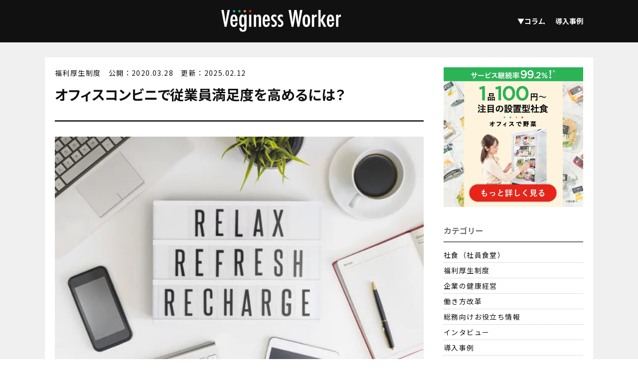

--- FILE ---
content_type: text/html; charset=UTF-8
request_url: https://vw.officedeyasai.jp/column/employee-benefits/increase-es-at-office-conveni
body_size: 90349
content:
<!doctype html>
<html dir="ltr" class="no-js" lang="ja">


<head prefix="og: http://ogp.me/ns# fb: http://ogp.me/ns/fb# website: http://ogp.me/ns/website#">
<meta http-equiv="Content-Type" content="text/html; charset=UTF-8"/>

<meta name="viewport" content="width=device-width, initial-scale=1, maximum-scale=1, user-scalable=0"/>

<!-- <title>veginessworker</title> -->
	
<!-- Schema.org markup for Google+ -->
<meta itemprop="name" content="veginessworker">
<meta itemprop="description" content="「Veginess Worker(ベジネスワーカー)」は、オフィスワーカーの健康を考える人のためのメディアです。 「健康経営」「働き方改革」何から始めればいいんだろう？そんな課題に役立つ情報をお届けします。">
<meta itemprop="image" content="">



<!-- Open Graph Protocol meta tags.
Used mostly for Facebook, more here http://ogp.me/ -->
<meta property="og:locale" content="jp"/>
<meta property="og:type" content="website"/>
<meta property="og:title" content="veginessworker"/>
<meta property="og:description" content="日本企業の労働環境が大きく変わってきていることは、みなさんもよくご存知でしょう。大手企業に入社して定年まで勤め上げる、という時代は終わり、転職をあたり前に考えるようになってきました。また、日本では働き">
<meta property="og:site_name" content="veginessworker"/>
<!-- Url of your website -->
<meta property="og:url" content="veginessworker"/>
<!-- Representative image -->


<meta http-equiv="X-UA-Compatible" content="IE=11">
	
<!-- Google Tag Manager -->
<script>(function(w,d,s,l,i){w[l]=w[l]||[];w[l].push({'gtm.start':
new Date().getTime(),event:'gtm.js'});var f=d.getElementsByTagName(s)[0],
j=d.createElement(s),dl=l!='dataLayer'?'&l='+l:'';j.async=true;j.src=
'https://www.googletagmanager.com/gtm.js?id='+i+dl;f.parentNode.insertBefore(j,f);
})(window,document,'script','dataLayer','GTM-PV28JCR');</script>
<!-- End Google Tag Manager -->


<!-- iDevices & Retina Favicons -->
<link rel="apple-touch-icon" href="https://vw.officedeyasai.jp/wp-content/themes/veginessworker/_lib/favicons/apple-touch-icon-144-precomposed.png" sizes="144x144">
<link rel="apple-touch-icon" href="https://vw.officedeyasai.jp/wp-content/themes/veginessworker/_lib/favicons/apple-touch-icon-114-precomposed.png" sizes="114x114">
<link rel="apple-touch-icon" href="https://vw.officedeyasai.jp/wp-content/themes/veginessworker/_lib/favicons/apple-touch-icon-72-precomposed.png" sizes="72x72">
<link rel="apple-touch-icon" href="https://vw.officedeyasai.jp/wp-content/themes/veginessworker/_lib/favicons/apple-touch-icon-57-precomposed.png" sizes="57x57">
<!--  Desktop Favicons  -->
<link rel="icon" type="image/png" href="https://vw.officedeyasai.jp/wp-content/themes/veginessworker/_lib/favicons/favicon.png">
<link rel="icon" type="image/png" href="https://vw.officedeyasai.jp/wp-content/themes/veginessworker/_lib/favicons/favicon-16x16.png" sizes="16x16">
<link rel="icon" type="image/png" href="https://vw.officedeyasai.jp/wp-content/themes/veginessworker/_lib/favicons/favicon-32x32.png" sizes="32x32">
<link rel="icon" type="image/png" href="https://vw.officedeyasai.jp/wp-content/themes/veginessworker/_lib/favicons/favicon-96x96.png" sizes="96x96">


<!-- font awsome -->
<link rel="stylesheet" href="https://maxcdn.bootstrapcdn.com/font-awesome/4.5.0/css/font-awesome.min.css">


<!-- Style CSS -->





<!-- HTML5 Shim and Respond.js IE8 support of HTML5 elements and media queries -->
<!-- WARNING: Respond.js doesn't work if you view the page via file:// -->
<!--[if lt IE 9]>
<script src="https://oss.maxcdn.com/html5shiv/3.7.2/html5shiv.min.js"></script>
<script src="https://oss.maxcdn.com/respond/1.4.2/respond.min.js"></script>
<![endif]-->

<link media="all" href="https://vw.officedeyasai.jp/wp-content/cache/autoptimize/css/autoptimize_23110e03b82a57498e9386d652a72bee.css" rel="stylesheet"><title>オフィスコンビニで従業員満足度を高めるには？ - veginessworker</title>

		<!-- All in One SEO 4.3.9 - aioseo.com -->
		<meta name="description" content="多くの企業が注目する「従業員満足度」。優秀な人材を確保し維持するためには、従業員が良い環境で働けているかどうかが重要となります。では、従業員満足度を高めるためにはどのような方法があるのでしょうか？今回は、方法の一つとなる「オフィスコンビニ」のメリットやおすすめサービスについて、詳しくご紹介します。" />
		<meta name="robots" content="max-image-preview:large" />
		<link rel="canonical" href="https://vw.officedeyasai.jp/column/employee-benefits/increase-es-at-office-conveni" />
		<meta name="generator" content="All in One SEO (AIOSEO) 4.3.9" />
		<meta property="og:locale" content="ja_JP" />
		<meta property="og:site_name" content="veginessworker - 「Veginess Worker(ベジネスワーカー)」は、オフィスワーカーの健康を考える人のためのメディアです。 「健康経営」「働き方改革」何から始めればいいんだろう？そんな課題に役立つ情報をお届けします。" />
		<meta property="og:type" content="article" />
		<meta property="og:title" content="オフィスコンビニで従業員満足度を高めるには？ - veginessworker" />
		<meta property="og:description" content="多くの企業が注目する「従業員満足度」。優秀な人材を確保し維持するためには、従業員が良い環境で働けているかどうかが重要となります。では、従業員満足度を高めるためにはどのような方法があるのでしょうか？今回は、方法の一つとなる「オフィスコンビニ」のメリットやおすすめサービスについて、詳しくご紹介します。" />
		<meta property="og:url" content="https://vw.officedeyasai.jp/column/employee-benefits/increase-es-at-office-conveni" />
		<meta property="article:published_time" content="2020-03-28T10:03:56+00:00" />
		<meta property="article:modified_time" content="2025-02-11T18:57:22+00:00" />
		<meta name="twitter:card" content="summary" />
		<meta name="twitter:title" content="オフィスコンビニで従業員満足度を高めるには？ - veginessworker" />
		<meta name="twitter:description" content="多くの企業が注目する「従業員満足度」。優秀な人材を確保し維持するためには、従業員が良い環境で働けているかどうかが重要となります。では、従業員満足度を高めるためにはどのような方法があるのでしょうか？今回は、方法の一つとなる「オフィスコンビニ」のメリットやおすすめサービスについて、詳しくご紹介します。" />
		<script type="application/ld+json" class="aioseo-schema">
			{"@context":"https:\/\/schema.org","@graph":[{"@type":"BlogPosting","@id":"https:\/\/vw.officedeyasai.jp\/column\/employee-benefits\/increase-es-at-office-conveni#blogposting","name":"\u30aa\u30d5\u30a3\u30b9\u30b3\u30f3\u30d3\u30cb\u3067\u5f93\u696d\u54e1\u6e80\u8db3\u5ea6\u3092\u9ad8\u3081\u308b\u306b\u306f\uff1f - veginessworker","headline":"\u30aa\u30d5\u30a3\u30b9\u30b3\u30f3\u30d3\u30cb\u3067\u5f93\u696d\u54e1\u6e80\u8db3\u5ea6\u3092\u9ad8\u3081\u308b\u306b\u306f\uff1f","author":{"@id":"https:\/\/vw.officedeyasai.jp\/author\/j-mamenoki#author"},"publisher":{"@id":"https:\/\/vw.officedeyasai.jp\/#organization"},"image":{"@type":"ImageObject","url":"https:\/\/vw.officedeyasai.jp\/wp-content\/uploads\/2020\/03\/increase-es-at-office-conveni-1.jpeg","width":600,"height":400,"caption":"\u5f93\u696d\u54e1\u6e80\u8db3\u5ea6"},"datePublished":"2020-03-28T10:03:56+09:00","dateModified":"2025-02-11T18:57:22+09:00","inLanguage":"ja","mainEntityOfPage":{"@id":"https:\/\/vw.officedeyasai.jp\/column\/employee-benefits\/increase-es-at-office-conveni#webpage"},"isPartOf":{"@id":"https:\/\/vw.officedeyasai.jp\/column\/employee-benefits\/increase-es-at-office-conveni#webpage"},"articleSection":"\u798f\u5229\u539a\u751f\u5236\u5ea6, \u30aa\u30d5\u30a3\u30b9\u30b3\u30f3\u30d3\u30cb\u3000\u6e80\u8db3\u5ea6"},{"@type":"BreadcrumbList","@id":"https:\/\/vw.officedeyasai.jp\/column\/employee-benefits\/increase-es-at-office-conveni#breadcrumblist","itemListElement":[{"@type":"ListItem","@id":"https:\/\/vw.officedeyasai.jp\/#listItem","position":1,"item":{"@type":"WebPage","@id":"https:\/\/vw.officedeyasai.jp\/","name":"\u30db\u30fc\u30e0","description":"\u300cVeginess Worker(\u30d9\u30b8\u30cd\u30b9\u30ef\u30fc\u30ab\u30fc)\u300d\u306f\u3001\u30aa\u30d5\u30a3\u30b9\u30ef\u30fc\u30ab\u30fc\u306e\u5065\u5eb7\u3092\u8003\u3048\u308b\u4eba\u306e\u305f\u3081\u306e\u30e1\u30c7\u30a3\u30a2\u3067\u3059\u3002 \u300c\u5065\u5eb7\u7d4c\u55b6\u300d\u300c\u50cd\u304d\u65b9\u6539\u9769\u300d\u4f55\u304b\u3089\u59cb\u3081\u308c\u3070\u3044\u3044\u3093\u3060\u308d\u3046\uff1f\u305d\u3093\u306a\u8ab2\u984c\u306b\u5f79\u7acb\u3064\u60c5\u5831\u3092\u304a\u5c4a\u3051\u3057\u307e\u3059\u3002","url":"https:\/\/vw.officedeyasai.jp\/"},"nextItem":"https:\/\/vw.officedeyasai.jp\/column\/employee-benefits\/increase-es-at-office-conveni#listItem"},{"@type":"ListItem","@id":"https:\/\/vw.officedeyasai.jp\/column\/employee-benefits\/increase-es-at-office-conveni#listItem","position":2,"item":{"@type":"WebPage","@id":"https:\/\/vw.officedeyasai.jp\/column\/employee-benefits\/increase-es-at-office-conveni","name":"\u30aa\u30d5\u30a3\u30b9\u30b3\u30f3\u30d3\u30cb\u3067\u5f93\u696d\u54e1\u6e80\u8db3\u5ea6\u3092\u9ad8\u3081\u308b\u306b\u306f\uff1f","description":"\u591a\u304f\u306e\u4f01\u696d\u304c\u6ce8\u76ee\u3059\u308b\u300c\u5f93\u696d\u54e1\u6e80\u8db3\u5ea6\u300d\u3002\u512a\u79c0\u306a\u4eba\u6750\u3092\u78ba\u4fdd\u3057\u7dad\u6301\u3059\u308b\u305f\u3081\u306b\u306f\u3001\u5f93\u696d\u54e1\u304c\u826f\u3044\u74b0\u5883\u3067\u50cd\u3051\u3066\u3044\u308b\u304b\u3069\u3046\u304b\u304c\u91cd\u8981\u3068\u306a\u308a\u307e\u3059\u3002\u3067\u306f\u3001\u5f93\u696d\u54e1\u6e80\u8db3\u5ea6\u3092\u9ad8\u3081\u308b\u305f\u3081\u306b\u306f\u3069\u306e\u3088\u3046\u306a\u65b9\u6cd5\u304c\u3042\u308b\u306e\u3067\u3057\u3087\u3046\u304b\uff1f\u4eca\u56de\u306f\u3001\u65b9\u6cd5\u306e\u4e00\u3064\u3068\u306a\u308b\u300c\u30aa\u30d5\u30a3\u30b9\u30b3\u30f3\u30d3\u30cb\u300d\u306e\u30e1\u30ea\u30c3\u30c8\u3084\u304a\u3059\u3059\u3081\u30b5\u30fc\u30d3\u30b9\u306b\u3064\u3044\u3066\u3001\u8a73\u3057\u304f\u3054\u7d39\u4ecb\u3057\u307e\u3059\u3002","url":"https:\/\/vw.officedeyasai.jp\/column\/employee-benefits\/increase-es-at-office-conveni"},"previousItem":"https:\/\/vw.officedeyasai.jp\/#listItem"}]},{"@type":"Organization","@id":"https:\/\/vw.officedeyasai.jp\/#organization","name":"veginessworker","url":"https:\/\/vw.officedeyasai.jp\/"},{"@type":"Person","@id":"https:\/\/vw.officedeyasai.jp\/author\/j-mamenoki#author","url":"https:\/\/vw.officedeyasai.jp\/author\/j-mamenoki","name":"j-mamenoki","image":{"@type":"ImageObject","@id":"https:\/\/vw.officedeyasai.jp\/column\/employee-benefits\/increase-es-at-office-conveni#authorImage","url":"https:\/\/secure.gravatar.com\/avatar\/f3f622d9287fc10a79a5a560ff088b87?s=96&d=mm&r=g","width":96,"height":96,"caption":"j-mamenoki"}},{"@type":"WebPage","@id":"https:\/\/vw.officedeyasai.jp\/column\/employee-benefits\/increase-es-at-office-conveni#webpage","url":"https:\/\/vw.officedeyasai.jp\/column\/employee-benefits\/increase-es-at-office-conveni","name":"\u30aa\u30d5\u30a3\u30b9\u30b3\u30f3\u30d3\u30cb\u3067\u5f93\u696d\u54e1\u6e80\u8db3\u5ea6\u3092\u9ad8\u3081\u308b\u306b\u306f\uff1f - veginessworker","description":"\u591a\u304f\u306e\u4f01\u696d\u304c\u6ce8\u76ee\u3059\u308b\u300c\u5f93\u696d\u54e1\u6e80\u8db3\u5ea6\u300d\u3002\u512a\u79c0\u306a\u4eba\u6750\u3092\u78ba\u4fdd\u3057\u7dad\u6301\u3059\u308b\u305f\u3081\u306b\u306f\u3001\u5f93\u696d\u54e1\u304c\u826f\u3044\u74b0\u5883\u3067\u50cd\u3051\u3066\u3044\u308b\u304b\u3069\u3046\u304b\u304c\u91cd\u8981\u3068\u306a\u308a\u307e\u3059\u3002\u3067\u306f\u3001\u5f93\u696d\u54e1\u6e80\u8db3\u5ea6\u3092\u9ad8\u3081\u308b\u305f\u3081\u306b\u306f\u3069\u306e\u3088\u3046\u306a\u65b9\u6cd5\u304c\u3042\u308b\u306e\u3067\u3057\u3087\u3046\u304b\uff1f\u4eca\u56de\u306f\u3001\u65b9\u6cd5\u306e\u4e00\u3064\u3068\u306a\u308b\u300c\u30aa\u30d5\u30a3\u30b9\u30b3\u30f3\u30d3\u30cb\u300d\u306e\u30e1\u30ea\u30c3\u30c8\u3084\u304a\u3059\u3059\u3081\u30b5\u30fc\u30d3\u30b9\u306b\u3064\u3044\u3066\u3001\u8a73\u3057\u304f\u3054\u7d39\u4ecb\u3057\u307e\u3059\u3002","inLanguage":"ja","isPartOf":{"@id":"https:\/\/vw.officedeyasai.jp\/#website"},"breadcrumb":{"@id":"https:\/\/vw.officedeyasai.jp\/column\/employee-benefits\/increase-es-at-office-conveni#breadcrumblist"},"author":{"@id":"https:\/\/vw.officedeyasai.jp\/author\/j-mamenoki#author"},"creator":{"@id":"https:\/\/vw.officedeyasai.jp\/author\/j-mamenoki#author"},"image":{"@type":"ImageObject","url":"https:\/\/vw.officedeyasai.jp\/wp-content\/uploads\/2020\/03\/increase-es-at-office-conveni-1.jpeg","@id":"https:\/\/vw.officedeyasai.jp\/#mainImage","width":600,"height":400,"caption":"\u5f93\u696d\u54e1\u6e80\u8db3\u5ea6"},"primaryImageOfPage":{"@id":"https:\/\/vw.officedeyasai.jp\/column\/employee-benefits\/increase-es-at-office-conveni#mainImage"},"datePublished":"2020-03-28T10:03:56+09:00","dateModified":"2025-02-11T18:57:22+09:00"},{"@type":"WebSite","@id":"https:\/\/vw.officedeyasai.jp\/#website","url":"https:\/\/vw.officedeyasai.jp\/","name":"veginessworker","description":"\u300cVeginess Worker(\u30d9\u30b8\u30cd\u30b9\u30ef\u30fc\u30ab\u30fc)\u300d\u306f\u3001\u30aa\u30d5\u30a3\u30b9\u30ef\u30fc\u30ab\u30fc\u306e\u5065\u5eb7\u3092\u8003\u3048\u308b\u4eba\u306e\u305f\u3081\u306e\u30e1\u30c7\u30a3\u30a2\u3067\u3059\u3002 \u300c\u5065\u5eb7\u7d4c\u55b6\u300d\u300c\u50cd\u304d\u65b9\u6539\u9769\u300d\u4f55\u304b\u3089\u59cb\u3081\u308c\u3070\u3044\u3044\u3093\u3060\u308d\u3046\uff1f\u305d\u3093\u306a\u8ab2\u984c\u306b\u5f79\u7acb\u3064\u60c5\u5831\u3092\u304a\u5c4a\u3051\u3057\u307e\u3059\u3002","inLanguage":"ja","publisher":{"@id":"https:\/\/vw.officedeyasai.jp\/#organization"}}]}
		</script>
		<!-- All in One SEO -->

<link rel='dns-prefetch' href='//s.w.org' />
<link rel="alternate" type="application/rss+xml" title="veginessworker &raquo; オフィスコンビニで従業員満足度を高めるには？ のコメントのフィード" href="https://vw.officedeyasai.jp/column/employee-benefits/increase-es-at-office-conveni/feed" />
<script type="text/javascript">
window._wpemojiSettings = {"baseUrl":"https:\/\/s.w.org\/images\/core\/emoji\/14.0.0\/72x72\/","ext":".png","svgUrl":"https:\/\/s.w.org\/images\/core\/emoji\/14.0.0\/svg\/","svgExt":".svg","source":{"concatemoji":"https:\/\/vw.officedeyasai.jp\/wp-includes\/js\/wp-emoji-release.min.js?ver=6.0.11"}};
/*! This file is auto-generated */
!function(e,a,t){var n,r,o,i=a.createElement("canvas"),p=i.getContext&&i.getContext("2d");function s(e,t){var a=String.fromCharCode,e=(p.clearRect(0,0,i.width,i.height),p.fillText(a.apply(this,e),0,0),i.toDataURL());return p.clearRect(0,0,i.width,i.height),p.fillText(a.apply(this,t),0,0),e===i.toDataURL()}function c(e){var t=a.createElement("script");t.src=e,t.defer=t.type="text/javascript",a.getElementsByTagName("head")[0].appendChild(t)}for(o=Array("flag","emoji"),t.supports={everything:!0,everythingExceptFlag:!0},r=0;r<o.length;r++)t.supports[o[r]]=function(e){if(!p||!p.fillText)return!1;switch(p.textBaseline="top",p.font="600 32px Arial",e){case"flag":return s([127987,65039,8205,9895,65039],[127987,65039,8203,9895,65039])?!1:!s([55356,56826,55356,56819],[55356,56826,8203,55356,56819])&&!s([55356,57332,56128,56423,56128,56418,56128,56421,56128,56430,56128,56423,56128,56447],[55356,57332,8203,56128,56423,8203,56128,56418,8203,56128,56421,8203,56128,56430,8203,56128,56423,8203,56128,56447]);case"emoji":return!s([129777,127995,8205,129778,127999],[129777,127995,8203,129778,127999])}return!1}(o[r]),t.supports.everything=t.supports.everything&&t.supports[o[r]],"flag"!==o[r]&&(t.supports.everythingExceptFlag=t.supports.everythingExceptFlag&&t.supports[o[r]]);t.supports.everythingExceptFlag=t.supports.everythingExceptFlag&&!t.supports.flag,t.DOMReady=!1,t.readyCallback=function(){t.DOMReady=!0},t.supports.everything||(n=function(){t.readyCallback()},a.addEventListener?(a.addEventListener("DOMContentLoaded",n,!1),e.addEventListener("load",n,!1)):(e.attachEvent("onload",n),a.attachEvent("onreadystatechange",function(){"complete"===a.readyState&&t.readyCallback()})),(e=t.source||{}).concatemoji?c(e.concatemoji):e.wpemoji&&e.twemoji&&(c(e.twemoji),c(e.wpemoji)))}(window,document,window._wpemojiSettings);
</script>

	

<script type='text/javascript' async='async' src='https://vw.officedeyasai.jp/wp-includes/js/jquery/jquery.min.js?ver=3.6.0' id='jquery-core-js'></script>

<link rel="https://api.w.org/" href="https://vw.officedeyasai.jp/wp-json/" /><link rel="alternate" type="application/json" href="https://vw.officedeyasai.jp/wp-json/wp/v2/posts/2898" /><link rel="EditURI" type="application/rsd+xml" title="RSD" href="https://vw.officedeyasai.jp/xmlrpc.php?rsd" />
<link rel="wlwmanifest" type="application/wlwmanifest+xml" href="https://vw.officedeyasai.jp/wp-includes/wlwmanifest.xml" /> 
<meta name="generator" content="WordPress 6.0.11" />
<link rel='shortlink' href='https://vw.officedeyasai.jp/?p=2898' />
<link rel="alternate" type="application/json+oembed" href="https://vw.officedeyasai.jp/wp-json/oembed/1.0/embed?url=https%3A%2F%2Fvw.officedeyasai.jp%2Fcolumn%2Femployee-benefits%2Fincrease-es-at-office-conveni" />
		
		<noscript><style id="rocket-lazyload-nojs-css">.rll-youtube-player, [data-lazy-src]{display:none !important;}</style></noscript></head>



<body class="">
	
	
<!-- Google Tag Manager (noscript) -->
<noscript><iframe src="https://www.googletagmanager.com/ns.html?id=GTM-PV28JCR"
height="0" width="0" style="display:none;visibility:hidden"></iframe></noscript>
<!-- End Google Tag Manager (noscript) -->


<header id="header" class="">

<div class="headerParts  clearfix">
	<div class="innerArea flexContainer">
<!--
<ul class="sns-link">
	<li><a href="https://twitter.com/OFFICE_DE_YASAI"><i class="fa fa-twitter"></i></a></li>
	<li><a href="https://www.facebook.com/officeyasai/"><i class="fa fa-facebook"></i></a></li>
</ul>
-->
<h1 id="headerLogo"><a href="/">
<img src="data:image/svg+xml,%3Csvg%20xmlns='http://www.w3.org/2000/svg'%20viewBox='0%200%200%200'%3E%3C/svg%3E" alt="VEGINESS WORKER" class="img100" data-lazy-src="https://vw.officedeyasai.jp/wp-content/themes/veginessworker/_lib/images/common/logo.svg"><noscript><img src="https://vw.officedeyasai.jp/wp-content/themes/veginessworker/_lib/images/common/logo.svg" alt="VEGINESS WORKER" class="img100"></noscript>
</a></h1>



<div id="humbergerMenuArea">
<ul>
	<li></li>
	<li></li>
</ul>
<div id="menu-toggle"><span class="hamburger-icon"></span></div>
</div><!-- //humbergerMenuArea -->

<div id="globalNavi">
<nav>

	<div class="global-navi">
		<div class="menu-global-container"><ul id="menu-global" class="menu"><li id="menu-item-1187" class="menu-item menu-item-type-taxonomy menu-item-object-category current-post-ancestor menu-item-has-children menu-item-1187"><a href="https://vw.officedeyasai.jp/column">▼コラム</a>
<ul class="sub-menu">
	<li id="menu-item-1188" class="menu-item menu-item-type-taxonomy menu-item-object-category menu-item-1188"><a href="https://vw.officedeyasai.jp/column/staff-canteen">社食（社員食堂）</a></li>
	<li id="menu-item-1189" class="menu-item menu-item-type-taxonomy menu-item-object-category current-post-ancestor current-menu-parent current-post-parent menu-item-1189"><a href="https://vw.officedeyasai.jp/column/employee-benefits">福利厚生制度</a></li>
	<li id="menu-item-1190" class="menu-item menu-item-type-taxonomy menu-item-object-category menu-item-1190"><a href="https://vw.officedeyasai.jp/column/corporate-health-management">企業の健康経営</a></li>
	<li id="menu-item-1191" class="menu-item menu-item-type-taxonomy menu-item-object-category menu-item-1191"><a href="https://vw.officedeyasai.jp/column/work-style-reform">働き方改革</a></li>
	<li id="menu-item-2148" class="menu-item menu-item-type-taxonomy menu-item-object-category menu-item-2148"><a href="https://vw.officedeyasai.jp/column/for-general-affairs">総務向けお役立ち情報</a></li>
	<li id="menu-item-6843" class="menu-item menu-item-type-taxonomy menu-item-object-category menu-item-6843"><a href="https://vw.officedeyasai.jp/column/nofukurenkei">農福連携</a></li>
</ul>
</li>
<li id="menu-item-6778" class="menu-item menu-item-type-custom menu-item-object-custom menu-item-6778"><a target="_blank" rel="noopener" href="https://www.officedeyasai.jp/interview/">導入事例</a></li>
</ul></div>	</div>

<!-- <ul id="gNavi" class="flexContainer">
<li><a href="/interview/" class="en">インタビュー</a></li>
<li><a href="/column/" class="en">コラム</a></li>
<li><a href="/office/" class="en">オフィス探訪</a></li>
</ul> -->

</nav>
</div><!-- /globalNavi -->


</div> <!-- //headerParts  -->



</div>
</header><!-- header -->



<div id="wrapper" class="">


<div class="article-page pageArea">
  <div class="mediaArea flex-box">
    <div class="main top-cont">
        <div class="caption">
            <p>福利厚生制度</p>
			<p>　公開：2020.03.28</p>
			<p>　更新：2025.02.12</p>
        </div>
        <div class="article_area">
        <h1>オフィスコンビニで従業員満足度を高めるには？</h1>

        <div class="article_area">
  <img src="data:image/svg+xml,%3Csvg%20xmlns='http://www.w3.org/2000/svg'%20viewBox='0%200%200%200'%3E%3C/svg%3E"  alt="従業員満足度" data-lazy-srcset="https://vw.officedeyasai.jp/wp-content/uploads/2020/03/increase-es-at-office-conveni-1.jpeg 600w, https://vw.officedeyasai.jp/wp-content/uploads/2020/03/increase-es-at-office-conveni-1-300x200.jpeg 300w" data-lazy-sizes="(max-width: 600px) 100vw, 600px" data-lazy-src="https://vw.officedeyasai.jp/wp-content/uploads/2020/03/increase-es-at-office-conveni-1.jpeg" /><noscript><img src="https://vw.officedeyasai.jp/wp-content/uploads/2020/03/increase-es-at-office-conveni-1.jpeg"  alt="従業員満足度" srcset="https://vw.officedeyasai.jp/wp-content/uploads/2020/03/increase-es-at-office-conveni-1.jpeg 600w, https://vw.officedeyasai.jp/wp-content/uploads/2020/03/increase-es-at-office-conveni-1-300x200.jpeg 300w" sizes="(max-width: 600px) 100vw, 600px" /></noscript>        <p><span style="font-weight: 400;">日本企業の労働環境が大きく変わってきていることは、みなさんもよくご存知でしょう。</span></p>
<p><span style="font-weight: 400;">大手企業に入社して定年まで勤め上げる、という時代は終わり、転職をあたり前に考えるようになってきました。</span></p>
<p><span style="font-weight: 400;">また、日本では働き手の不足も問題になっています。</span></p>
<p><span style="font-weight: 400;">それにより、企業では優秀な人材を確保するのが大変で、かつ確保した後は、辞めてしまわないように労働環境を整える…と、これまでの企業手動の環境から、労働者が手動の環境へと、大きく変わっていこうとしています。</span></p>
<p><span style="font-weight: 400;">そのような状況の中で企業が注目するのが「従業員満足度の向上」です。</span></p>
<p><span style="font-weight: 400;">今回は、この従業員満足度を向上させると言われるオフィスコンビニについて、詳しくご紹介していきます。</span></p>
<p style="text-align: center;">　<span style="background-color: #ccffcc;"><br />
【関連記事】　<strong>最新のおすすめオフィスコンビニ情報</strong>徹底まとめ</span><br />
いまチェックすべきオフィスコンビニはこちら！</p>
<p style="text-align: center;"><a class="btn_12" title="" href="https://vw.officedeyasai.jp/column/employee-benefits/office-conveni-recommended" target="_blank" rel="noopener"><strong>【2025年最新版】ジャンル別オフィスコンビニおすすめ10選</strong></a>
</p>
<p style="text-align: center;padding-top:35px"><a href="https://www.officedeyasai.jp/lp/l20/?source=vw" target="_blank" rel="noopener">【1品100円〜】継続率99.2%の福利厚生<br>
置き型健康社食の<strong>『OFFICE DE YASAI（オフィスで野菜）』</strong><br><br>
<img src="data:image/svg+xml,%3Csvg%20xmlns='http://www.w3.org/2000/svg'%20viewBox='0%200%200%200'%3E%3C/svg%3E" style="border:1px solid #ccc" data-lazy-src="https://vw.officedeyasai.jp/wp-content/uploads/2025/07/banner_service_202507.jpg"><noscript><img src="https://vw.officedeyasai.jp/wp-content/uploads/2025/07/banner_service_202507.jpg" style="border:1px solid #ccc"></noscript></a></p><div id="toc_container" class="no_bullets"><p class="toc_title">目次</p><ul class="toc_list"><li><a href="#i"><span class="toc_number toc_depth_1">1</span> 多くの企業で導入が進む「オフィスコンビニ」とは</a><ul><li><a href="#i-2"><span class="toc_number toc_depth_2">1.1</span> オフィスコンビニの主な種類</a></li></ul></li><li><a href="#i-3"><span class="toc_number toc_depth_1">2</span> オフィスコンビニ導入は「従業員満足度」向上につながる！</a><ul><li><a href="#i-4"><span class="toc_number toc_depth_2">2.1</span> 従業員満足度とは</a></li><li><a href="#i-5"><span class="toc_number toc_depth_2">2.2</span> 従業員満足度を高める効果とは？</a></li><li><a href="#i-6"><span class="toc_number toc_depth_2">2.3</span> 従業員満足度を決定づける要素とは？</a></li><li><a href="#i-7"><span class="toc_number toc_depth_2">2.4</span> オフィスコンビニがもたらす効果とは？</a><ul><li><a href="#i-8"><span class="toc_number toc_depth_3">2.4.1</span> 「食事補助」は人気の福利厚生</a></li><li><a href="#i-9"><span class="toc_number toc_depth_3">2.4.2</span> 外出せずに食事がとれ、時間が節約できる</a></li></ul></li><li><a href="#i-10"><span class="toc_number toc_depth_2">2.5</span> いつでも利用できる</a><ul><li><a href="#i-11"><span class="toc_number toc_depth_3">2.5.1</span> リフレッシュや、コミュニケーションの活性化の効果も</a></li></ul></li></ul></li><li><a href="#i-12"><span class="toc_number toc_depth_1">3</span> オフィスコンビニで従業員の満足度を高めるポイント</a><ul><li><a href="#i-13"><span class="toc_number toc_depth_2">3.1</span> 従業員のニーズに応えるオフィスコンビニを選ぶ</a></li><li><a href="#i-14"><span class="toc_number toc_depth_2">3.2</span> 利用しやすい工夫を盛り込む</a></li><li><a href="#i-15"><span class="toc_number toc_depth_2">3.3</span> 従業員の健康増進に取り組む</a></li></ul></li><li><a href="#i-16"><span class="toc_number toc_depth_1">4</span> 従業員の健康増進につながるオフィスコンビニとは？</a><ul><li><a href="#OFFICE_DE_YASAI"><span class="toc_number toc_depth_2">4.1</span> 豊富な新鮮野菜で話題の「OFFICE DE YASAI（オフィスで野菜）」</a></li><li><a href="#90"><span class="toc_number toc_depth_2">4.2</span> サービスの利用率90%以上！多くの企業で継続利用</a></li><li><a href="#i-17"><span class="toc_number toc_depth_2">4.3</span> 話題の「健康経営」や「働き方改革」にもつながる</a></li></ul></li><li><a href="#i-18"><span class="toc_number toc_depth_1">5</span> まとめ</a></li></ul></div>
<h2><span id="i"><span style="font-weight: 400;">多くの企業で導入が進む「オフィスコンビニ」とは</span></span></h2>
<img src="data:image/svg+xml,%3Csvg%20xmlns='http://www.w3.org/2000/svg'%20viewBox='0%200%200%200'%3E%3C/svg%3E" alt="" data-lazy-src="https://vw.officedeyasai.jp/wp-content/uploads/2020/02/gohan-6.jpg" /><noscript><img src="https://vw.officedeyasai.jp/wp-content/uploads/2020/02/gohan-6.jpg" alt="" /></noscript>
<p><span style="font-weight: 400;">オフィスの一角に冷蔵庫や専用ケースを設置して、そこにちょっとした食事やドリンクを定期的に配達してくれることで、いつでも購入ができるというサービスを「オフィスコンビニ」といいます。</span></p>
<p><span style="font-weight: 400;">低価格で利用開始ができることや、必要なスペースが少なくて良いこと、従業員が手軽に利用できることから満足度も高い、ということもあり、今多くの企業で導入が進んでいます。</span></p>
<p><span style="font-weight: 400;">食のサポートといえば社食がメジャーでしたが、社食を作るためにはかなりのコストと場所が必要になります。</span></p>
<p><span style="font-weight: 400;">現在はベンチャー企業やスタートアップ企業など、少ない従業員人数の企業も増えてきているため、小規模で、かつローコストで利用でくるオフィスコンビニの需要はどんどん高まってきているのです。</span></p>
<h3><span id="i-2"><span style="font-weight: 400;">オフィスコンビニの主な種類</span></span></h3>
<p><span style="font-weight: 400;">現在ではオフィスコンビニも様々な種類があります。</span></p>
<p><span style="font-weight: 400;">取り扱いメーカーが豊富なドリンクやお菓子が楽しめる軽食タイプや、大手コンビニチェーンの商品がオフィスにいながら買えるもの、さらにお惣菜やお弁当などの食事を提供することができるタイプのオフィスコンビニもあります。</span></p>
<p><span style="font-weight: 400;">オフィスの近くにコンビニがない場合や、忙しい仕事の合間に手軽に利用したい場合など、従業員や会社のニーズに合ったオフィスコンビニサービスを選ぶことができます。</span></p>
<h2><span id="i-3"><span style="font-weight: 400;">オフィスコンビニ導入は「従業員満足度」向上につながる！</span></span></h2>
<img src="data:image/svg+xml,%3Csvg%20xmlns='http://www.w3.org/2000/svg'%20viewBox='0%200%200%200'%3E%3C/svg%3E" alt="ホッとする女性" data-lazy-src="https://vw.officedeyasai.jp/wp-content/uploads/2020/03/increase-es-at-office-conveni-2.jpeg" /><noscript><img src="https://vw.officedeyasai.jp/wp-content/uploads/2020/03/increase-es-at-office-conveni-2.jpeg" alt="ホッとする女性" /></noscript>
<p><span style="font-weight: 400;">冒頭にも少し触れましたが、ではなぜオフィスコンビニが従業員満足度につながるのでしょうか？</span></p>
<p><span style="font-weight: 400;">その理由を考えてみましょう。</span></p>
<h3><span id="i-4"><span style="font-weight: 400;">従業員満足度とは</span></span></h3>
<p><span style="font-weight: 400;">そもそも従業員満足度とは何を指しているのでしょうか。</span></p>
<p><span style="font-weight: 400;">企業によってはES（＝</span><span style="font-weight: 400;">Employee Satisfaction）と呼んでいることもあります。</span></p>
<p><span style="font-weight: 400;">これは、企業で働く従業員の総合的な満足度のことをいい、給与などお金の面だけではなく、例えば従業員同士の関係性は良好か、自分の仕事に満足できているか、労働時間や労働環境に不満はないか、福利厚生は充実しているか、などが関わってきます。</span></p>
<p><span style="font-weight: 400;">この<span style="color: #ff0000;"><strong>従業員満足度が向上することで、ひとりひとりのパフォーマンスが上がり、結果的に企業の業績にも跳ね返ってくる</strong></span>ということが見えています。</span></p>
<p><span style="font-weight: 400;">そのため、経営指標のひとつとして、従業員満足度の向上は重要視されているのです。</span></p>
<h3><span id="i-5"><span style="font-weight: 400;">従業員満足度を高める効果とは？</span></span></h3>
<p><span style="font-weight: 400;">従業員満足度が高まると、企業にとっても</span><b>「生産性が向上する」「顧客満足度が向上する」「優秀な人材の確保や流出の防止ができる」</b><span style="font-weight: 400;">などのメリットがあります。</span></p>
<p><span style="font-weight: 400;">従業員満足度の高い企業は従業員のモチベーションが高いため、仕事に対しても積極的に取り組みます。</span></p>
<p>気持ちが前向きな従業員は、主体的に行動するため自然と仕事の無駄が省かれます。</p>
<p>そのため、仕事の生産性が向上するのです。</p>
<p><span style="font-weight: 400;">また、従業員満足度が高い企業は従業員間の人間関係も良好な場合が多く、コミュニケーションも円滑に行われます。コミュニケーションが円滑に行われることで仕事の質が上がり、モチベーションも向上します。</span></p>
<p><span style="font-weight: 400;">従業員満足度の高い企業で働く従業員は、</span>自社のサービスや製品をより深く理解するように努力します。また、顧客に対して高い価値の提供を目指し、丁寧かつ親身に対応するため印象も向上します。</p>
<p>かつては、従業員満足度を犠牲にして顧客満足度を向上させようとする企業が多く存在しました。しかし、従業員を蔑ろにしていては顧客満足度は上がるはずありません。</p>
<p>従業員満足度の向上はすぐに結果として得られるものではありませんが、企業が努力を続けることで、その先にある顧客満足度の向上にもつなげられるのです。</p>
<p>従業員満足度の向上は、優秀な人材の確保や流出の防止にも貢献します。</p>
<p>従業員満足度の高い企業には、多くの従業員が長く働きたいと感じる職場環境が整っています。</p>
<p><span style="font-weight: 400;">そういった職場環境は、良い条件を求める求職者にはとても魅力的です。</span></p>
<p><span style="font-weight: 400;">また、余計な採用活動や人材育成の必要がなくなり、人材確保のコストを最小限に抑えられることも従業員満足度の向上のメリットとなります。</span></p>
<h3><span id="i-6"><span style="font-weight: 400;">従業員満足度を決定づける要素とは？</span></span></h3>
<p><span style="font-weight: 400;">従業員満足度を向上させる要素とはどのようなものがあるでしょうか？</span></p>
<p><span style="font-weight: 400;">主要な要素を4つご紹介します。</span></p>
<p><span style="font-weight: 400;">まず1つ目は、企業の持つビジョンへの共感度です。</span></p>
<p><span style="font-weight: 400;">従業員満足度の向上を決定づける大事な要素は</span><b>「企業での働きがい」</b><span style="font-weight: 400;">です。</span></p>
<p><b>顧客に対してどのような価値を提供するか、どのように社会に貢献していくかなど企業の方向性を従業員に示すことで、企業の一員であることに誇りを持つことができる</b><span style="font-weight: 400;">といった効果が期待できるでしょう。</span></p>
<p><span style="font-weight: 400;">2つ目の要素は、社会や企業の業績への参画度です。</span></p>
<p><span style="font-weight: 400;">自分が働くことで社会にどれだけ貢献できるか、企業の業績にどの程度影響を与えることができるか、また、自己の成長を実感できると共に、今後のキャリアについてイメージができるかどうかという点は、従業員満足度を左右する要素です。</span></p>
<p><span style="font-weight: 400;">3つ目の要素は、企業から受けるマネジメントの納得感です。</span></p>
<p><span style="font-weight: 400;">日常的に企業に管理されている従業員が、会社の中で受けるマネジメントに対し納得しているかどうかも、従業員満足度を決める要素となっています。</span></p>
<p><span style="font-weight: 400;">上司から認められていると実感するだけで、従業員のやる気は格段と上がります。</span></p>
<p><span style="font-weight: 400;">4つ目の要素は、職場環境の整備です。</span></p>
<p><span style="font-weight: 400;">職場環境も従業員の生産性やモチベーションに影響します。</span></p>
<p><span style="font-weight: 400;">充実した就業環境とサポート、従業員が活用しやすい福利厚生、ワークライフバランスが取れる就業規則と労働条件など、他の企業にはない独自の福利厚生を打ち出すことも優秀な人材確保や人材定着に有効です。</span></p>
<p><span style="font-weight: 400;">人材が長期間定着することも従業員満足度を高めることにつながるのです。</span></p>
<h3><span id="i-7"><span style="font-weight: 400;">オフィスコンビニがもたらす効果とは？</span></span></h3>
<p><span style="font-weight: 400;">ではこの従業員満足度の向上を視野に入れた際に、オフィスコンビニにはどのようは効果があるのでしょうか。</span></p>
<p><span style="font-weight: 400;">いくつか見ていきましょう。</span></p>
<h4><span id="i-8"><span style="font-weight: 400;">「食事補助」は人気の福利厚生</span></span></h4>
<p><span style="font-weight: 400;">前章でもお伝えしましたが、オフィスコンビニとは、さまざまな「食」の要素を従業員に提供するサービスであり、これは企業の福利厚生として取り入れられています。</span></p>
<p><span style="font-weight: 400;">福利厚生は、従業員満足度を上げるための要素のひとつですが、その中でも「食事補助」は満足度が高く、人気上位のサポートです。</span></p>
<p><span style="font-weight: 400;">食にまつわるサポートは、従業員のお財布事情にダイレクトに響くものであり、かつ誰もが毎日必要になる要素のため、満足度が高い傾向にあるようです。</span></p>
<p><span style="font-weight: 400;">また、オフィスコンビニの場合、商品代金の一部が企業から補助されるかたちになるため、例えば普通のコンビニやスーパーで同様の商品を買うよりも、安価に利用ができるのです。</span></p>
<p><span style="font-weight: 400;">このような理由もあり、従業員から支持されるようになりました。</span></p>
<h4><span id="i-9"><span style="font-weight: 400;">外出せずに食事がとれ、時間が節約できる</span></span></h4>
<p><span style="font-weight: 400;">現在の企業では、無駄な作業を省き、より効率的に仕事を進められることが重視されるようになりました。</span></p>
<p><span style="font-weight: 400;">また、働き方の多様化から、育児をしながらの時短勤務や、残業を減らし、プライベート時間を充実させるよう、意識も変化してきました。</span></p>
<p><span style="font-weight: 400;">そのような状況もあり、例えば移動時間や待ち時間など、無駄な時間が多いことにストレスを感じる人も増えてきています。</span></p>
<p><span style="font-weight: 400;">食事ひとつをとっても、コンビニでお弁当を買いに行ったり、外食したりする場合には、オフィスを出て移動する必要があります。</span></p>
<p><span style="font-weight: 400;">ランチ時の混雑した時間帯であれば、行列に並ぶ時間も出てくるでしょう。</span></p>
<p><span style="font-weight: 400;">数十分のことかもしれませんが、これが毎日のことになると、けっこうな時間になってきます。</span></p>
<p><span style="font-weight: 400;">その点オフィスコンビニであれば、オフィスのフロア内で食事を購入できるため、移動時間も並ぶ時間も最小限で済みます。</span></p>
<p><span style="font-weight: 400;">もちろんたまには外食したいこともあるでしょうが、オフィスコンビニがあることで、状況によって使い分けができる点も満足度向上につながっていくのです。</span></p>
<h3><span id="i-10"><span style="font-weight: 400;">いつでも利用できる</span></span></h3>
<p><span style="font-weight: 400;">オフィスコンビニは、従業員が時間や天気を気にせずに24時間利用することができます。</span></p>
<p><span style="font-weight: 400;">決まった時間に昼食を食べられない忙しい職種でも自分の仕事の都合や場所に合わせて自由に利用できるので導入する職種を選ばないのもオフィスコンビニ魅力のひとつです。</span></p>
<p><span style="font-weight: 400;">利用時間が決まってしまっている社員食堂や飲食店などの外食では、突然の会議で昼食を食べ損ねることがありますが、オフィスコンビニは利用時間の制限はありません。</span></p>
<p><span style="font-weight: 400;">オフィスコンビニは、従業員全員が利用しやすいことから従業員満足度の向上も期待できます。</span></p>
<h4><span id="i-11"><span style="font-weight: 400;">リフレッシュや、コミュニケーションの活性化の効果も</span></span></h4>
<p><span style="font-weight: 400;">従業員間での会話が多いことや、意思の疎通がとれる環境は、従業員満足度も上がりやすくなります。</span></p>
<p><span style="font-weight: 400;">オフィスコンビニがあることで、その周辺には人が集まり、息抜きのついでに雑談時間ができたり、多くの人と顔を合わせる機会が持てるたりするため、普段の仕事では関わらない人とも言葉を交わす機会が生まれていきます。</span></p>
<p><span style="font-weight: 400;">企業によってはオフィスコンビニの近くにカフェスペースを設けていることがあるため、お茶をしながらちょっとしたブレストをしよう、というケースも生まれるでしょう。</span></p>
<p><span style="font-weight: 400;">毎日デスクに向かってひとりで悶々としているよりも、適度にリフレッシュができて、気楽に会話ができる環境は、従業員満足度も上がりやすいと考えられます。</span></p>
<h2><span id="i-12"><span style="font-weight: 400;">オフィスコンビニで従業員の満足度を高めるポイント</span></span></h2>
<img src="data:image/svg+xml,%3Csvg%20xmlns='http://www.w3.org/2000/svg'%20viewBox='0%200%200%200'%3E%3C/svg%3E" alt="指をさす女性" data-lazy-src="https://vw.officedeyasai.jp/wp-content/uploads/2020/03/increase-es-at-office-conveni-3.jpeg" /><noscript><img src="https://vw.officedeyasai.jp/wp-content/uploads/2020/03/increase-es-at-office-conveni-3.jpeg" alt="指をさす女性" /></noscript>
<p><span style="font-weight: 400;">では、オフィスコンビニを使って、より効果的に満足度を向上させるためには何が必要なのでしょうか？</span></p>
<p><span style="font-weight: 400;">満足度に寄与する3つのポイントがあります。</span></p>
<h3><span id="i-13"><span style="font-weight: 400;">従業員のニーズに応えるオフィスコンビニを選ぶ</span></span></h3>
<p><span style="font-weight: 400;">オフィスコンビニといっても、その種類はさまざまです。そして、従業員が求めるものもさまざまです。</span></p>
<p><span style="font-weight: 400;">このニーズがマッチしていないと、いざ導入しても満足度はあがりません。</span></p>
<p><span style="font-weight: 400;">そのため、オフィスコンビニを導入しようとする際には、まず<span style="color: #ff0000;"><strong>従業員が何を求めていて、自社でサポートしたいものは何なのかを整理する</strong></span>ようにしましょう。</span></p>
<p><span style="font-weight: 400;">オフィスコンビニには、お菓子やドリンク、パンやおにぎりなどの軽食、カップラーメンやお弁当など種類が豊富にあります。</span></p>
<p><span style="font-weight: 400;">例えば、近くにコンビニや飲食店がなく、ご飯ものに困っているのであればお弁当系のオフィスコンビニが良いでしょうし、お弁当の持参率が高い場合にはお菓子やドリンクの比重を上げた方が良いパターンもあります。</span></p>
<p><span style="font-weight: 400;">また、単にお弁当といってもラインナップはいくつもあり、揚げ物中心のボリュームたっぷりなものから、野菜や栄養バランスに特化したヘルシーなものもあります。</span></p>
<p><span style="font-weight: 400;">従業員のニーズとこれらのラインナップがしっかりマッチするよう、導入前には社内でアンケートをとってみても良いですね。</span></p>
<h3><span id="i-14"><span style="font-weight: 400;">利用しやすい工夫を盛り込む</span></span></h3>
<p><span style="font-weight: 400;">オフィスコンビニを設置したとしても、誰にも広報せずに人目のつかない場所にあれば利用理率はあがりませんし、満足度向上にも寄与できません。</span></p>
<p><span style="font-weight: 400;">オフィスコンビニを従業員満足度向上のために活用したいのであれば、誰もが利用したくなる工夫と、それをきっかけに会話が生まれるような仕掛けを企業側が考えなければなりません。</span></p>
<p><span style="font-weight: 400;">まずは<span style="color: #ff0000;"><strong>オフィスコンビニ周辺の環境づくり</strong></span>です。</span></p>
<p><span style="font-weight: 400;">前章でも話しましたが、オフィスコンビニの利用をきっかけに、会話やコミュニケーションが生まれることで、満足度の向上につながります。</span></p>
<p><span style="font-weight: 400;">そのためは、コミュニケーションがとれる場所を作っておく必要があります。</span></p>
<p><span style="font-weight: 400;">また、オフィスコンビニが会話のネタになるような工夫もおすすめです。</span></p>
<p><span style="font-weight: 400;">例えば、新商品が入荷したらお知らせメールを送る、商品ラインナップを目に留まりやすいい場所に掲示する、ラインナップに対するオーダーを従業員からとるなど、会社の文化として根付いていくような工夫をすることで、満足度はより向上していくでしょう。</span></p>
<h3><span id="i-15"><span style="font-weight: 400;">従業員の健康増進に取り組む</span></span></h3>
<p><span style="font-weight: 400;">オフィスコンビニにも健康的なラインナップがあるとお話しました。</span></p>
<p><span style="font-weight: 400;">オフィスコンビニは企業の福利厚生として取り入れることになるため、<span style="color: #ff0000;"><strong>健康を意識したラインナップにする</strong></span>ことで、企業は従業員の健康のために投資をしてくれている、と見られます。</span></p>
<p><span style="font-weight: 400;">従業員にとって職場とは、一日の大部分を過ごすものですし、その職場環境が従業員に配慮されているものであれば、満足度は自然と上がっていくものです。</span></p>
<p><span style="font-weight: 400;">また、オフィスコンビニを使った健康増進への取り組みが定着すれば、社外へのアピールや採用面での強みにもなるため、副次的効果も大きいのです。</span></p>
<h2><span id="i-16"><span style="font-weight: 400;">従業員の健康増進につながるオフィスコンビニとは？</span></span></h2>
<p><span style="font-weight: 400;">では、オフィスコンビニの中でも健康増進に強いサービスとはどのようなものがあるのでしょうか？</span></p>
<p><span style="font-weight: 400;">今回はおすすめのオフィスコンビニをご紹介します。</span></p>
<h3><span id="OFFICE_DE_YASAI"><span style="font-weight: 400;">豊富な新鮮野菜で話題の「OFFICE DE YASAI（オフィスで野菜）」</span></span></h3>
<p><a class="main-img" href="https://www.officedeyasai.jp/lp/l20/?source=vw"><img src="data:image/svg+xml,%3Csvg%20xmlns='http://www.w3.org/2000/svg'%20viewBox='0%200%200%200'%3E%3C/svg%3E" alt="オフィスで野菜" data-lazy-src="https://vw.officedeyasai.jp/wp-content/uploads/2020/01/office-de-yasai-2.jpg" /><noscript><img src="https://vw.officedeyasai.jp/wp-content/uploads/2020/01/office-de-yasai-2.jpg" alt="オフィスで野菜" /></noscript></a></p>
<p><span style="font-weight: 400;">オフィスコンビニの中でも、野菜を中心としたメニューが特徴なのが「<a class="main-text" href="https://www.officedeyasai.jp/lp/l20/?source=vw">OFFICE DE YASAI（オフィスで野菜）</a>」です。</span></p>
<p><span style="font-weight: 400;">専用の冷蔵庫または冷凍庫を設置し、週に1回（最大5回）定期的に内容が補充されます。</span></p>
<p><span style="font-weight: 400;">「OFFICE DE YASAI（オフィスで野菜）」では2つのコースを用意しているため、それぞれの特徴をまとめてみました。</span></p>
<p><span style="font-weight: 400;">【<a href="https://www.officedeyasai.jp/plan/yasai/">オフィスでやさい</a>】</span><span style="font-weight: 400;"><br />
</span><span style="font-weight: 400;">「オフィスでやさい」では、従業員の購入価格は1個100円～、パッケージングされたざく切り野菜やカットフルーツ、おとうふやサラダチキン、フルーツジュースやスムージーといった野菜・フルーツ類や、ボリュームたっぷりの惣菜も提供しています。</span><span style="font-weight: 400;"><br />
</span><span style="font-weight: 400;">年間で60種類以上の商品が変わっていくため、メニュー内容にも飽きがこず、長期で継続しやすい内容となっています。</span></p>
<p><span style="font-weight: 400;">【<a href="https://www.officedeyasai.jp/plan/gohan/">オフィスでごはん</a>】</span><span style="font-weight: 400;"><br />
</span><span style="font-weight: 400;">こちらも従業員の購入価格は1個100円～、無添加や国産野菜にこだわったラインナップで、冷凍で届けられるため3ヶ月以上日持ちがする点もおすすめです。</span><span style="font-weight: 400;"><br />
</span><span style="font-weight: 400;">お惣菜を中心として、主菜・副菜・ごはん物のメニューもあるため、これだけで食事が完結できる嬉しいサービスとなっています。</span></p>
<h3><span id="90"><span style="font-weight: 400;">サービスの利用率90%以上！多くの企業で継続利用</span></span></h3>
<p><span style="font-weight: 400;">「OFFICE DE YASAI（オフィスで野菜）」は、累計10,000拠点以上（2024年2月時点）の導入実績を持ち、<span style="color: #ff0000;"><strong>サービス利用率は脅威の90%以上</strong></span>と、多くの企業に満足度高く支持されているオフィスコンビニです。</span></p>
<p><span style="font-weight: 400;">「OFFICE DE YASAI（オフィスで野菜）」を利用する企業では従業員の健康課題を抱えているケースが多く、少しでも企業でサポートできないかという思いから導入されているようです。</span></p>
<p><span style="font-weight: 400;">人気の秘密は、野菜を中心としたメニューラインナップだけではなく、産地直送や無添加にこだわっている点もあげられます。</span></p>
<p><span style="font-weight: 400;">全国各地から厳選されたメニューは、コンビニやスーパーでは買えないような商品が多く、かつそれを福利厚生価格でリーズナブルに購入できるため、従業員の注目を集めるサービスとなっていきます。</span></p>
<p><span style="font-weight: 400;">また、珍しい商品やここでしか買えないものがあることで話題のネタになりやすく、その結果、「OFFICE DE YASAI（オフィスで野菜）」を中心とした会話が生まれやすくなるため、従業員同士のコミュニケーションを増やすきっかけにもなっていきます。</span></p>
<p><span style="font-weight: 400;">オフィスコンビニで従業員満足度を上げるためには、コミュニケーションが生まれやすい環境を作ることが大事、とお話しましたが、「OFFICE DE YASAI（オフィスで野菜）」はその要素をしっかりと押さえたサービスとなっているのです。</span></p>
<h3><span id="i-17"><span style="font-weight: 400;">話題の「健康経営」や「働き方改革」にもつながる</span></span></h3>
<p><span style="font-weight: 400;">最近では働き方改革の主要テーマのひとつに「生産性の向上」があります。この「生産性の向上」に向けて、従業員の健康管理を経営の視点から行う「健康経営」が注目されています。</span></p>
<p><span style="font-weight: 400;">「健康経営」や「生産性の向上」を推進するためには、従業員満足度が大切です。</span></p>
<p><span style="font-weight: 400;">従業員満足度を上げる1つの方法として、オフィスコンビニを導入する企業が近年増加しています。それに合わせて、オフィスコンビニの種類も増加し、様々なサービスを展開しています。</span></p>
<p><span style="font-weight: 400;">その様々なオフィスコンビニの中でも、ストック型のオフィスコンビニサービスである「OFFICE DE YASAI（オフィスで野菜）」は、不足しがちな野菜を手軽な価格で提供し、従業員の栄養不足を解消することを目的としています。</span></p>
<p><span style="font-weight: 400;">さらに、「OFFICE DE YASAI（オフィスで野菜）」は、季節に合わせた野菜や果物が提供されるだけでなく、毎月届く商品のラインナップが変わるため毎日利用しても飽きることはありません。</span></p>
<p><span style="font-weight: 400;">新鮮で季節の旬な野菜や果物を食べることができる「OFFICE DE YASAI（オフィスで野菜）」は従業員満足度の向上が期待できるサービスなのです。</span></p>
<p><span style="font-weight: 400;">さらに、「OFFICE DE YASAI（オフィスで野菜）」を導入することで健康的な食事が提供され、従業員の健康の維持や食生活が改善されるだけでなく、「健康」について興味関心を持つことも期待できます。</span></p>
<p><span style="font-weight: 400;">福利厚生として食事提供型のオフィスコンビニを利用することにより、従業員満足度が向上し、「生産性の向上」や「健康経営の推進」につながるのです。</span></p>
<h2><span id="i-18"><span style="font-weight: 400;">まとめ</span></span></h2>
<p><span style="font-weight: 400;">日本では、今後も労働人口が急激に増加することはなく、転職ニーズもさらに増えていくことが予想されます。</span></p>
<p><span style="font-weight: 400;">そのような状況を見越すと、従業員の満足度を高め、良い人材に長く働いてもらうことは企業にとって重要なポイントになっていくでしょう。</span></p>
<p><span style="font-weight: 400;">そのため、従業員満足度の向上を目指すということは、これからも重視されていくはずです。</span></p>
<p><span style="font-weight: 400;">今回は、オフィスコンビニを起点に従業員満足度を上げる施策をご紹介しましたが、大切なのは、単にオフィスコンビニを入れれば良いということではなく、何のために、どのようなラインナップのオフィスコンビニを取り入れるか、ということです。</span></p>
<p><span style="font-weight: 400;">自社で働く従業員はどんなことに困っているのか、企業は従業員にどうなって欲しいのかをしっかりと見極めて、それぞれの企業にあったオフィスコンビニを導入するようにしてください。</span></p>
<p style="text-align: center;"><strong>社員の健康改善につながる新しいオフィスコンビニ<br />
<span style="color: #339966;">＞＞　<a class="main-bottom-text" style="color: #339966;" href="https://www.officedeyasai.jp/lp/l20/?source=vw">OFFICE DE YASAI</a>　＜＜<br />
</span><br />
<a class="main-bottom-banner" href="https://www.officedeyasai.jp/lp/l20/?source=vw"><img src="data:image/svg+xml,%3Csvg%20xmlns='http://www.w3.org/2000/svg'%20viewBox='0%200%200%200'%3E%3C/svg%3E" alt="" data-lazy-src="https://vw.officedeyasai.jp/wp-content/uploads/2025/02/banner_bottom_202502.jpg" /><noscript><img src="https://vw.officedeyasai.jp/wp-content/uploads/2025/02/banner_bottom_202502.jpg" alt="" /></noscript></a></strong><strong><br />
</strong></p>
			<!--
			<p style="text-align: center;"><strong>社員の健康改善につながる新しい社食<br />
			<span style="color: #339966;">＞＞　<a style="color: #339966;" href="https://www.officedeyasai.jp/">OFFICE DE YASAI</a>　＜＜<br />
			</span>
			<a href="https://www.officedeyasai.jp/"><img src="data:image/svg+xml,%3Csvg%20xmlns='http://www.w3.org/2000/svg'%20viewBox='0%200%200%200'%3E%3C/svg%3E" alt="" data-lazy-src="http://vw.officedeyasai.jp/wp-content/uploads/2019/05/bnr0527-1.png" /><noscript><img src="http://vw.officedeyasai.jp/wp-content/uploads/2019/05/bnr0527-1.png" alt="" /></noscript></a></strong><strong>
			</strong></p>
			-->
	
<p style="text-align: center;">▼ お役立ち資料はこちら ▼<br/><br/>
<a href="https://www.officedeyasai.jp/lp/wp/?source=vw" target="_blank"><img src="data:image/svg+xml,%3Csvg%20xmlns='http://www.w3.org/2000/svg'%20viewBox='0%200%200%200'%3E%3C/svg%3E" style="border: solid 1px #bbb;" alt="" data-lazy-src="https://vw.officedeyasai.jp/wp-content/uploads/2026/01/bn_20260108.jpg" /><noscript><img src="https://vw.officedeyasai.jp/wp-content/uploads/2026/01/bn_20260108.jpg" style="border: solid 1px #bbb;" alt="" /></noscript></a></p>
			
        </div>
        </div>
        <div class="article-end">
            <div class="article-tag">
                <ul>
                    <li>tags</li>
                    <li><a href="https://vw.officedeyasai.jp/tag/%e3%82%aa%e3%83%95%e3%82%a3%e3%82%b9%e3%82%b3%e3%83%b3%e3%83%93%e3%83%8b%e3%80%80%e6%ba%80%e8%b6%b3%e5%ba%a6" rel="tag">オフィスコンビニ　満足度</a> </li>
                </ul>
            </div>
            <div class="snsshere">
            <div class="facebook">
                                <div class="fb-like" data-href="httpsvw.officedeyasai.jp/column/employee-benefits/increase-es-at-office-conveni" data-layout="button_count" data-action="like" data-size="large" data-show-faces="true" data-share="true"></div>
                <div id="fb-root"></div>
                <script>(function(d, s, id) {
                  var js, fjs = d.getElementsByTagName(s)[0];
                  if (d.getElementById(id)) return;
                  js = d.createElement(s); js.id = id;
                  js.src = 'https://connect.facebook.net/ja_JP/sdk.js#xfbml=1&version=v2.12';
                  fjs.parentNode.insertBefore(js, fjs);
                }(document, 'script', 'facebook-jssdk'));</script>
            </div>
            <div class="twitter">
                <a href="https://twitter.com/share" class="twitter-share-button" data-size="large">Tweet</a>
                <script>!function(d,s,id){var js,fjs=d.getElementsByTagName(s)[0],p=/^http:/.test(d.location)?'http':'https';if(!d.getElementById(id)){js=d.createElement(s);js.id=id;js.src=p+'://platform.twitter.com/widgets.js';fjs.parentNode.insertBefore(js,fjs);}}(document, 'script', 'twitter-wjs');</script>
            </div>
            </div>
        </div>
        <div class="pagenation">
                <p><a href="https://vw.officedeyasai.jp/column/staff-canteen/food-education" rel="next">＜NEWER</a></p>                <p><a href="/">TOP</a></p>
                <p><a href="https://vw.officedeyasai.jp/column/corporate-health-management/well-being" rel="prev">OLDER＞</a></p>                </div>

        <section class="linkarticle">
            <h4>関連記事</h4>
                                                                            <article>
                    <a href="https://vw.officedeyasai.jp/column/employee-benefits/meal-assistance-comparison">
                        <p class="img"><img src="data:image/svg+xml,%3Csvg%20xmlns='http://www.w3.org/2000/svg'%20viewBox='0%200%200%200'%3E%3C/svg%3E" data-lazy-src="https://vw.officedeyasai.jp/wp-content/uploads/2019/10/meal-assistance-comparison-1.jpeg"><noscript><img src="https://vw.officedeyasai.jp/wp-content/uploads/2019/10/meal-assistance-comparison-1.jpeg"></noscript></p>
                        <div class="textArea">
                            <p class="category">福利厚生制度</p>
                            <h5>従業員が喜ぶ「食事補助制度」人気のサービスを徹底比較！</h5>
                            <p><p>企業で働く多くの従業員にとって、食事は働く活力の源です。 昨今では、健康志向の人が増えてきたこともあり、従業員の食事補助を福利厚生として導入する企業が多くなって &#8230; </p>
</p>
                        </div>
                    </a>
                </article>
                                              <article>
                    <a href="https://vw.officedeyasai.jp/column/staff-canteen/office-sweets">
                        <p class="img"><img src="data:image/svg+xml,%3Csvg%20xmlns='http://www.w3.org/2000/svg'%20viewBox='0%200%200%200'%3E%3C/svg%3E" data-lazy-src="https://vw.officedeyasai.jp/wp-content/uploads/2019/04/AdobeStock_96811833-1.jpeg"><noscript><img src="https://vw.officedeyasai.jp/wp-content/uploads/2019/04/AdobeStock_96811833-1.jpeg"></noscript></p>
                        <div class="textArea">
                            <p class="category">社食（社員食堂）</p>
                            <h5>オフィスでのお菓子の食べ過ぎに注意！間食には野菜やフルーツがおすすめ</h5>
                            <p><p>みなさんは小腹が減ったとき、気分転換したいとき、作業の合間の気持ちの切り替えに、オフィスで間食（お菓子）をとることはありませんか？職場によっては、差し入れやお土 &#8230; </p>
</p>
                        </div>
                    </a>
                </article>
                                              <article>
                    <a href="https://vw.officedeyasai.jp/column/employee-benefits/benefits-gym">
                        <p class="img"><img src="data:image/svg+xml,%3Csvg%20xmlns='http://www.w3.org/2000/svg'%20viewBox='0%200%200%200'%3E%3C/svg%3E" data-lazy-src="https://vw.officedeyasai.jp/wp-content/uploads/2024/05/benefits-gym-1.jpeg"><noscript><img src="https://vw.officedeyasai.jp/wp-content/uploads/2024/05/benefits-gym-1.jpeg"></noscript></p>
                        <div class="textArea">
                            <p class="category">福利厚生制度</p>
                            <h5>ジムを福利厚生として取り入れるには？メリットや経費で扱うポイントも解説</h5>
                            <p><p>近年、優秀な人材確保や離職率の低下のために、福利厚生を充実させる企業が増えてきました。 なかでも近頃の健康志向の高まりを受けて、社員の健康維持や推進のためにジム &#8230; </p>
</p>
                        </div>
                    </a>
                </article>
                                              <article>
                    <a href="https://vw.officedeyasai.jp/column/employee-benefits/employee-benefits-exercise">
                        <p class="img"><img src="data:image/svg+xml,%3Csvg%20xmlns='http://www.w3.org/2000/svg'%20viewBox='0%200%200%200'%3E%3C/svg%3E" data-lazy-src="https://vw.officedeyasai.jp/wp-content/uploads/2019/06/employee-benefits-exercise-1.jpeg"><noscript><img src="https://vw.officedeyasai.jp/wp-content/uploads/2019/06/employee-benefits-exercise-1.jpeg"></noscript></p>
                        <div class="textArea">
                            <p class="category">福利厚生制度</p>
                            <h5>福利厚生で社員の運動を促進！その方法やメリットとは？</h5>
                            <p><p>昨今のコロナ禍の影響もあってテレワークの普及や働き方改革が急速に進み、オフィスを取り巻く環境も一気に様変わりしました。 今やテレワーク中心という人もいるのではな &#8230; </p>
</p>
                        </div>
                    </a>
                </article>
              
                      
	<!-- 2020-01-08 非表示 -->
			<!--
			<p class="btn"><a href="/tag/%e3%82%aa%e3%83%95%e3%82%a3%e3%82%b9%e3%82%b3%e3%83%b3%e3%83%93%e3%83%8b%e3%80%80%e6%ba%80%e8%b6%b3%e5%ba%a6">LOAD MORE</a></p>
			-->
			
		</section>

    </div><!-- top-cont end -->
<div class="sidebar">
	<div class="ody-link">
					<a href="https://www.officedeyasai.jp/lp/l20/?source=vw" class="side-top" target="_blank">
			<img src="data:image/svg+xml,%3Csvg%20xmlns='http://www.w3.org/2000/svg'%20viewBox='0%200%200%200'%3E%3C/svg%3E" alt="officedeyasai" class="pc" data-lazy-src="https://vw.officedeyasai.jp/wp-content/uploads/2025/02/banner_side_202502.jpg"><noscript><img src="https://vw.officedeyasai.jp/wp-content/uploads/2025/02/banner_side_202502.jpg" alt="officedeyasai" class="pc"></noscript>
			<img src="data:image/svg+xml,%3Csvg%20xmlns='http://www.w3.org/2000/svg'%20viewBox='0%200%200%200'%3E%3C/svg%3E" alt="officedeyasai" class="sp" data-lazy-src="https://vw.officedeyasai.jp/wp-content/uploads/2025/02/banner_side_202502.jpg"><noscript><img src="https://vw.officedeyasai.jp/wp-content/uploads/2025/02/banner_side_202502.jpg" alt="officedeyasai" class="sp"></noscript>		
		</a>
			</div>

<!--	
<div class="serialization">
		<h4>連載中</h4>
		<ul>
			      <li><a href="https://vw.officedeyasai.jp/column"><img src="data:image/svg+xml,%3Csvg%20xmlns='http://www.w3.org/2000/svg'%20viewBox='0%200%200%200'%3E%3C/svg%3E" alt="Quality of office life" data-lazy-src="https://vw.officedeyasai.jp/wp-content/uploads/2018/04/banner_01.jpg"><noscript><img src="https://vw.officedeyasai.jp/wp-content/uploads/2018/04/banner_01.jpg" alt="Quality of office life"></noscript></a></li>
		</ul>
	</div>
-->
	
<div class="pickup">
	<h4>カテゴリー</h4>
    <div class="side-category">
		<ul>
		<li><p class="category"><a href="https://vw.officedeyasai.jp/column/staff-canteen">社食（社員食堂）</a></p></li>
		<li><p class="category"><a href="https://vw.officedeyasai.jp/column/employee-benefits">福利厚生制度</a></p></li>
		<li><p class="category"><a href="https://vw.officedeyasai.jp/column/corporate-health-management">企業の健康経営</a></p></li>
		<li><p class="category"><a href="https://vw.officedeyasai.jp/column/work-style-reform">働き方改革</a></p></li>
		<li><p class="category"><a href="https://vw.officedeyasai.jp/column/for-general-affairs">総務向けお役立ち情報</a></p></li>
		<li><p class="category"><a href="https://vw.officedeyasai.jp/interview">インタビュー</a></p></li>
		<li><p class="category"><a href="https://www.officedeyasai.jp/interview/">導入事例</a></p></li>
		<li><p class="category"><a href="https://vw.officedeyasai.jp/column/nofukurenkei/">農福連携</a></p></li>
		</ul>
	</div>
</div>		

<!-- 「人気記事」2020-01-08 追加 -->
	<div class="pickup">
	<h4>人気記事</h4>
		
	<article>
      <a href="https://vw.officedeyasai.jp/column/employee-benefits/office-conveni-recommended">
      <div class="pickup-article">
        <p class="category">福利厚生制度</p>
		  <h5>【2025年最新】ジャンル別オフィスコンビニおすすめ10選</h5>
      </div>
      <div>
        <img src="data:image/svg+xml,%3Csvg%20xmlns='http://www.w3.org/2000/svg'%20viewBox='0%200%200%200'%3E%3C/svg%3E" alt="" data-lazy-src="https://vw.officedeyasai.jp/wp-content/uploads/2019/10/office-conveni-recommended-2.jpeg"><noscript><img src="https://vw.officedeyasai.jp/wp-content/uploads/2019/10/office-conveni-recommended-2.jpeg" alt=""></noscript>
      </div>
      </a>
    </article>

	<article>
      <a href="https://vw.officedeyasai.jp/column/corporate-health-management/be-healthy-in-the-office">
      <div class="pickup-article">
        <p class="category">企業の健康経営</p>
        <h5>従業員の健康促進のために、オフィスで実践できる事例9選</h5>
      </div>
      <div>
        <img src="data:image/svg+xml,%3Csvg%20xmlns='http://www.w3.org/2000/svg'%20viewBox='0%200%200%200'%3E%3C/svg%3E" alt="" data-lazy-src="https://vw.officedeyasai.jp/wp-content/uploads/2019/04/AdobeStock_206900656-1.jpeg"><noscript><img src="https://vw.officedeyasai.jp/wp-content/uploads/2019/04/AdobeStock_206900656-1.jpeg" alt=""></noscript>
      </div>
      </a>
    </article>
		
	<article>
      <a href="https://vw.officedeyasai.jp/column/staff-canteen/instead-of-employee-cafeteria">
      <div class="pickup-article">
        <p class="category">社食（社員食堂）</p>
        <h5>社食の代わりになる福利厚生サービスとは？人気10選をご紹介！</h5>
      </div>
      <div>
        <img src="data:image/svg+xml,%3Csvg%20xmlns='http://www.w3.org/2000/svg'%20viewBox='0%200%200%200'%3E%3C/svg%3E" alt="" data-lazy-src="https://vw.officedeyasai.jp/wp-content/uploads/2019/12/instead-of-employee-cafeteria-1.jpeg"><noscript><img src="https://vw.officedeyasai.jp/wp-content/uploads/2019/12/instead-of-employee-cafeteria-1.jpeg" alt=""></noscript>
      </div>
      </a>
    </article>
	</div>
	
			<div class="pickup">
	<h4>注目の福利厚生</h4>
		
	<article>
      <a href="https://vw.officedeyasai.jp/column/employee-benefits/clinics-benefits">
      <div class="pickup-article">
		  <h5>クリニックでスタッフに喜ばれる福利厚生とは？導入のメリットや事例を紹介</h5>
      </div>
      <div>
        <img src="data:image/svg+xml,%3Csvg%20xmlns='http://www.w3.org/2000/svg'%20viewBox='0%200%200%200'%3E%3C/svg%3E" alt="" data-lazy-src="https://vw.officedeyasai.jp/wp-content/uploads/2024/03/clinics-benefits-1.jpeg"><noscript><img src="https://vw.officedeyasai.jp/wp-content/uploads/2024/03/clinics-benefits-1.jpeg" alt=""></noscript>
      </div>
      </a>
    </article>

	<article>
      <a href="https://vw.officedeyasai.jp/column/employee-benefits/vending-machine">
      <div class="pickup-article">
		  <h5>オフィスに自動販売機を設置するには？手軽な方法を紹介</h5>
      </div>
      <div>
        <img src="data:image/svg+xml,%3Csvg%20xmlns='http://www.w3.org/2000/svg'%20viewBox='0%200%200%200'%3E%3C/svg%3E" alt="" data-lazy-src="https://vw.officedeyasai.jp/wp-content/uploads/2020/02/vending-machine-1.jpeg"><noscript><img src="https://vw.officedeyasai.jp/wp-content/uploads/2020/02/vending-machine-1.jpeg" alt=""></noscript>
      </div>
      </a>
    </article>
		</div>
	
		<div class="pickup">
	<h4>【オフィスで野菜】詳しく解説！</h4>
		
	<article>
      <a href="https://vw.officedeyasai.jp/column/employee-benefits/menu">
      <div class="pickup-article">
		  <h5>オフィスで野菜のメニューを徹底紹介！人気のメニューは？</h5>
      </div>
      <div>
        <img src="data:image/svg+xml,%3Csvg%20xmlns='http://www.w3.org/2000/svg'%20viewBox='0%200%200%200'%3E%3C/svg%3E" alt="" data-lazy-src="https://vw.officedeyasai.jp/wp-content/uploads/2020/02/menu-1.jpg"><noscript><img src="https://vw.officedeyasai.jp/wp-content/uploads/2020/02/menu-1.jpg" alt=""></noscript>
      </div>
      </a>
    </article>

	<article>
      <a href="https://vw.officedeyasai.jp/column/employee-benefits/pricing-plan">
      <div class="pickup-article">
		  <h5>導入にかかる費用は？料金体系を詳しく解説</h5>
      </div>
      <div>
        <img src="data:image/svg+xml,%3Csvg%20xmlns='http://www.w3.org/2000/svg'%20viewBox='0%200%200%200'%3E%3C/svg%3E" alt="" data-lazy-src="https://vw.officedeyasai.jp/wp-content/uploads/2019/12/pricing-plan-1.jpeg"><noscript><img src="https://vw.officedeyasai.jp/wp-content/uploads/2019/12/pricing-plan-1.jpeg" alt=""></noscript>
      </div>
      </a>
    </article>
		
	<article>
      <a href="https://vw.officedeyasai.jp/column/employee-benefits/office-de-yasai-reputation">
      <div class="pickup-article">
        <h5>オフィスで野菜の評判は？導入企業のリアルな感想</h5>
      </div>
      <div>
        <img src="data:image/svg+xml,%3Csvg%20xmlns='http://www.w3.org/2000/svg'%20viewBox='0%200%200%200'%3E%3C/svg%3E" alt="" data-lazy-src="https://vw.officedeyasai.jp/wp-content/uploads/2020/02/office-de-yasai-reputation-1.jpeg"><noscript><img src="https://vw.officedeyasai.jp/wp-content/uploads/2020/02/office-de-yasai-reputation-1.jpeg" alt=""></noscript>
      </div>
      </a>
    </article>
	</div>
	
<!-- 「オフィス探訪」2020-01-08 追加 -->
<!-- 	<div class="pickup">
	<h4>導入事例インタビュー</h4>
		
	<article>
      <a href="https://vw.officedeyasai.jp/office/icare">
      <div class="pickup-article">
        <p class="category">株式会社iCARE</p>
        <h5>健康意識の高い企業が社員の食事サポートとして選んだサービスとは？</h5>
      </div>
      <div>
        <img src="data:image/svg+xml,%3Csvg%20xmlns='http://www.w3.org/2000/svg'%20viewBox='0%200%200%200'%3E%3C/svg%3E" alt="" data-lazy-src="https://vw.officedeyasai.jp/wp-content/uploads/2020/02/icare-1.jpg"><noscript><img src="https://vw.officedeyasai.jp/wp-content/uploads/2020/02/icare-1.jpg" alt=""></noscript>
      </div>
      </a>
    </article>

	<article>
      <a href="https://vw.officedeyasai.jp/office/hitonomoricorp">
      <div class="pickup-article">
        <p class="category">人の森株式会社</p>
        <h5>複数拠点の野菜不足をOFFICE DE YASAIで解消！その活用法とは？</h5>
      </div>
      <div>
        <img src="data:image/svg+xml,%3Csvg%20xmlns='http://www.w3.org/2000/svg'%20viewBox='0%200%200%200'%3E%3C/svg%3E" alt="" data-lazy-src="https://vw.officedeyasai.jp/wp-content/uploads/2020/01/hitonomoricorp-1.jpg"><noscript><img src="https://vw.officedeyasai.jp/wp-content/uploads/2020/01/hitonomoricorp-1.jpg" alt=""></noscript>
      </div>
      </a>
    </article>
		
	<article>
      <a href="https://vw.officedeyasai.jp/office/cosmos-initia">
      <div class="pickup-article">
        <p class="category">コスモスイニシアグループ健康保険組合</p>
        <h5>働き方改革の一環で”食による健康サポート”を導入！その内容とは？</h5>
      </div>
      <div>
        <img src="data:image/svg+xml,%3Csvg%20xmlns='http://www.w3.org/2000/svg'%20viewBox='0%200%200%200'%3E%3C/svg%3E" alt="" data-lazy-src="https://vw.officedeyasai.jp/wp-content/uploads/2020/01/cosmos-initia-1.jpg"><noscript><img src="https://vw.officedeyasai.jp/wp-content/uploads/2020/01/cosmos-initia-1.jpg" alt=""></noscript>
      </div>
      </a>
    </article>
	</div> 
	<br /><br />
-->	
	<div class="pickup">
		<h4>【業種別】オフィスで野菜　導入事例</h4>
			<dd class="term-item">
				<ul class="item-list">
					<li class="case_item"><a href="https://www.officedeyasai.jp/case/clinic/?source=vw" target="_blank">クリニック・病院</a></li>
					<li class="case_item"><a href="https://www.officedeyasai.jp/case/est/?source=vw" target="_blank">不動産</a></li>
					<li class="case_item"><a href="https://www.officedeyasai.jp/case/hr/?source=vw" target="_blank">人材</a></li>
					<li class="case_item"><a href="https://www.officedeyasai.jp/case/fai/?source=vw" target="_blank">金融・保険</a></li>
					<li class="case_item"><a href="https://www.officedeyasai.jp/case/traffic/?source=vw" target="_blank">旅行・交通</a></li>
					<li class="case_item"><a href="https://www.officedeyasai.jp/case/it-industry/?source=vw" target="_blank">IT・通信</a></li>
					<li class="case_item"><a href="https://www.officedeyasai.jp/case/restaurant_shop/?source=vw" target="_blank">外食・小売</a></li>
					<li class="case_item"><a href="https://www.officedeyasai.jp/case/ad_pr_media/?source=vw" target="_blank">広告・PR・メディア</a></li>
					<li class="case_item"><a href="https://www.officedeyasai.jp/case/medical/?source=vw" target="_blank">医薬品・医療系サービス</a></li>
					<li class="case_item"><a href="https://www.officedeyasai.jp/case/trading/?source=vw" target="_blank">商社</a></li>
					<li class="case_item"><a href="https://www.officedeyasai.jp/case/consulting/?source=vw" target="_blank">コンサルティングサービス</a></li>
					<li class="case_item"><a href="https://www.officedeyasai.jp/case/%e3%83%a1%e3%83%bc%e3%82%ab%e3%83%bc/?source=vw" target="_blank">メーカー</a></li>
					<li class="case_item"><a href="https://www.officedeyasai.jp/case/%e6%94%be%e9%80%81/?source=vw" target="_blank">放送</a></li>
					<li class="case_item"><a href="https://www.officedeyasai.jp/case/%e6%95%99%e8%82%b2/?source=vw" target="_blank">教育</a></li>
					<li class="case_item"><a href="https://www.officedeyasai.jp/case/%e3%82%b5%e3%83%bc%e3%83%93%e3%82%b9%e6%a5%ad/?source=vw" target="_blank">サービス業</a></li>
					<li class="case_item"><a href="https://www.officedeyasai.jp/case/%e5%bb%ba%e8%a8%ad%e3%83%bb%e5%bb%ba%e7%af%89/?source=vw" target="_blank">建設・建築</a></li>
					<li class="case_item"><a href="https://www.officedeyasai.jp/case/%e3%82%a8%e3%83%8d%e3%83%ab%e3%82%ae%e3%83%bc/?source=vw" target="_blank">エネルギー</a></li>
				</ul>
				
			</dd>
		<br /><p>　<a href="https://www.officedeyasai.jp/interview/?source=vw" target="_blank" class="underline"> >> 事例一覧はこちら</a></p><br /><br /><br />
		</div>
	
		<div class="ody-link">
					<a href="https://www.officedeyasai.jp/lp/l20/?source=vw" class="side-top" target="_blank">
			<img src="data:image/svg+xml,%3Csvg%20xmlns='http://www.w3.org/2000/svg'%20viewBox='0%200%200%200'%3E%3C/svg%3E" alt="officedeyasai" class="pc" data-lazy-src="https://vw.officedeyasai.jp/wp-content/uploads/2025/02/banner_side_202502.jpg"><noscript><img src="https://vw.officedeyasai.jp/wp-content/uploads/2025/02/banner_side_202502.jpg" alt="officedeyasai" class="pc"></noscript>
			<img src="data:image/svg+xml,%3Csvg%20xmlns='http://www.w3.org/2000/svg'%20viewBox='0%200%200%200'%3E%3C/svg%3E" alt="officedeyasai" class="sp" data-lazy-src="https://vw.officedeyasai.jp/wp-content/uploads/2025/02/banner_side_202502.jpg"><noscript><img src="https://vw.officedeyasai.jp/wp-content/uploads/2025/02/banner_side_202502.jpg" alt="officedeyasai" class="sp"></noscript>		
		</a>
			　　			<br/>	
	</div>


	<div class="floating">

		<div class="pickup pagetop">
		<h4>【業種別】オフィスで野菜　導入事例</h4>
			<dd class="term-item">
				<ul class="item-list">
					<li class="case_item"><a href="https://www.officedeyasai.jp/case/clinic/?source=vw" target="_blank">クリニック・病院</a></li>
					<li class="case_item"><a href="https://www.officedeyasai.jp/case/est/?source=vw" target="_blank">不動産</a></li>
					<li class="case_item"><a href="https://www.officedeyasai.jp/case/hr/?source=vw" target="_blank">人材</a></li>
					<li class="case_item"><a href="https://www.officedeyasai.jp/case/fai/?source=vw" target="_blank">金融・保険</a></li>
					<li class="case_item"><a href="https://www.officedeyasai.jp/case/traffic/?source=vw" target="_blank">旅行・交通</a></li>
					<li class="case_item"><a href="https://www.officedeyasai.jp/case/it-industry/?source=vw" target="_blank">IT・通信</a></li>
					<li class="case_item"><a href="https://www.officedeyasai.jp/case/restaurant_shop/?source=vw" target="_blank">外食・小売</a></li>
					<li class="case_item"><a href="https://www.officedeyasai.jp/case/ad_pr_media/?source=vw" target="_blank">広告・PR・メディア</a></li>
					<li class="case_item"><a href="https://www.officedeyasai.jp/case/medical/?source=vw" target="_blank">医薬品・医療系サービス</a></li>
					<li class="case_item"><a href="https://www.officedeyasai.jp/case/trading/?source=vw" target="_blank">商社</a></li>
					<li class="case_item"><a href="https://www.officedeyasai.jp/case/consulting/?source=vw" target="_blank">コンサルティングサービス</a></li>
					<li class="case_item"><a href="https://www.officedeyasai.jp/case/%e3%83%a1%e3%83%bc%e3%82%ab%e3%83%bc/?source=vw" target="_blank">メーカー</a></li>
					<li class="case_item"><a href="https://www.officedeyasai.jp/case/%e6%94%be%e9%80%81/?source=vw" target="_blank">放送</a></li>
					<li class="case_item"><a href="https://www.officedeyasai.jp/case/%e6%95%99%e8%82%b2/?source=vw" target="_blank">教育</a></li>
					<li class="case_item"><a href="https://www.officedeyasai.jp/case/%e3%82%b5%e3%83%bc%e3%83%93%e3%82%b9%e6%a5%ad/?source=vw" target="_blank">サービス業</a></li>
					<li class="case_item"><a href="https://www.officedeyasai.jp/case/%e5%bb%ba%e8%a8%ad%e3%83%bb%e5%bb%ba%e7%af%89/?source=vw" target="_blank">建設・建築</a></li>
					<li class="case_item"><a href="https://www.officedeyasai.jp/case/%e3%82%a8%e3%83%8d%e3%83%ab%e3%82%ae%e3%83%bc/?source=vw" target="_blank">エネルギー</a></li>
				</ul>
				
			</dd>
		<br /><p>　<a href="https://www.officedeyasai.jp/interview/?source=vw" target="_blank" class="underline"> >> 事例一覧はこちら</a></p><br /><br /><br />
		</div>
		
		<p class="pagetop">
			
					<a href="https://www.officedeyasai.jp/lp/l20/?source=vw" class="side-top" target="_blank">
			<img src="data:image/svg+xml,%3Csvg%20xmlns='http://www.w3.org/2000/svg'%20viewBox='0%200%200%200'%3E%3C/svg%3E" alt="officedeyasai" class="pc" data-lazy-src="https://vw.officedeyasai.jp/wp-content/uploads/2025/02/banner_side_202502.jpg"><noscript><img src="https://vw.officedeyasai.jp/wp-content/uploads/2025/02/banner_side_202502.jpg" alt="officedeyasai" class="pc"></noscript>	
		</a>
			　　		</p>
		

	</div>
</div>
  </div>
</div>

<!-- フッター
============================================= -->
<footer id="footer">
<div class="fnav">
	<li><a href="/">TOP</a></li>
	<li><a href="/interview/">インタビュー</a></li>
	<li><a href="/column/">コラム</a></li>
	<li><a href="https://www.officedeyasai.jp/interview/" target="_blank">導入事例</a></li>
</div>

<div class="copyright">
<small class="en">Copyright &copy; KOMPEITO Inc. All Rights Reserved.</small>
</div>
</footer>


<div id="page-top" style="display: none;" >
    <p class="close pcNone">
        <i class="fa fa-times"></i>
    </p>
    <a href="https://www.officedeyasai.jp/lp/l20/?source=vw" target="_blank">
        <img src="data:image/svg+xml,%3Csvg%20xmlns='http://www.w3.org/2000/svg'%20viewBox='0%200%200%200'%3E%3C/svg%3E" alt="" class="pcNone" data-lazy-src="https://vw.officedeyasai.jp/wp-content/themes/veginessworker/_lib/images/vw_odybnr.jpg"><noscript><img src="https://vw.officedeyasai.jp/wp-content/themes/veginessworker/_lib/images/vw_odybnr.jpg" alt="" class="pcNone"></noscript>
    </a>
</div>




<!-- Wrapper Ends
============================================= -->
</div> <!-- //#wrapper  -->





<!-- JQUERY -->
<script type='text/javascript' src='https://ajax.googleapis.com/ajax/libs/jquery/2.1.4/jquery.min.js'></script>

<!-- SCRIPTS -->


<script type='text/javascript' id='toc-front-js-extra'>
/* <![CDATA[ */
var tocplus = {"visibility_show":"\u8868\u793a","visibility_hide":"\u975e\u8868\u793a","width":"Auto"};
/* ]]> */
</script>

<script>window.lazyLoadOptions = {
                elements_selector: "img[data-lazy-src],.rocket-lazyload",
                data_src: "lazy-src",
                data_srcset: "lazy-srcset",
                data_sizes: "lazy-sizes",
                class_loading: "lazyloading",
                class_loaded: "lazyloaded",
                threshold: 300,
                callback_loaded: function(element) {
                    if ( element.tagName === "IFRAME" && element.dataset.rocketLazyload == "fitvidscompatible" ) {
                        if (element.classList.contains("lazyloaded") ) {
                            if (typeof window.jQuery != "undefined") {
                                if (jQuery.fn.fitVids) {
                                    jQuery(element).parent().fitVids();
                                }
                            }
                        }
                    }
                }};
        window.addEventListener('LazyLoad::Initialized', function (e) {
            var lazyLoadInstance = e.detail.instance;

            if (window.MutationObserver) {
                var observer = new MutationObserver(function(mutations) {
                    var image_count = 0;
                    var iframe_count = 0;
                    var rocketlazy_count = 0;

                    mutations.forEach(function(mutation) {
                        for (i = 0; i < mutation.addedNodes.length; i++) {
                            if (typeof mutation.addedNodes[i].getElementsByTagName !== 'function') {
                                return;
                            }

                           if (typeof mutation.addedNodes[i].getElementsByClassName !== 'function') {
                                return;
                            }

                            images = mutation.addedNodes[i].getElementsByTagName('img');
                            is_image = mutation.addedNodes[i].tagName == "IMG";
                            iframes = mutation.addedNodes[i].getElementsByTagName('iframe');
                            is_iframe = mutation.addedNodes[i].tagName == "IFRAME";
                            rocket_lazy = mutation.addedNodes[i].getElementsByClassName('rocket-lazyload');

                            image_count += images.length;
			                iframe_count += iframes.length;
			                rocketlazy_count += rocket_lazy.length;

                            if(is_image){
                                image_count += 1;
                            }

                            if(is_iframe){
                                iframe_count += 1;
                            }
                        }
                    } );

                    if(image_count > 0 || iframe_count > 0 || rocketlazy_count > 0){
                        lazyLoadInstance.update();
                    }
                } );

                var b      = document.getElementsByTagName("body")[0];
                var config = { childList: true, subtree: true };

                observer.observe(b, config);
            }
        }, false);</script><script id="tagjs" type="text/javascript">
  (function () {
    var tagjs = document.createElement("script");
    var s = document.getElementsByTagName("script")[0];
    tagjs.async = true;
    tagjs.src = "//s.yjtag.jp/tag.js#site=lvsVICM";
    s.parentNode.insertBefore(tagjs, s);
  }());
</script>

<script type="text/javascript">
    $(function() {
        var topBtn = $('#page-top'); 

        $('.close').click(function(){
            $('#page-top').remove();
        });
        topBtn.hide();
        //スクロールが100に達したらボタン表示
        $(window).scroll(function () {
            if ($(this).scrollTop() > 100) {
                topBtn.fadeIn();
            } else {
                topBtn.fadeOut();
            }
        });

        $('.case-tab li').click(function(){
            var no = $('.case-tab li').index(this);
            $('.case-tab li').removeClass('active');
            $(this).addClass('active');
            $('.case-area li').removeClass('show').eq(no).addClass('show');
        })
    });
</script>

<noscript>
  <iframe src="//b.yjtag.jp/iframe?c=lvsVICM" width="1" height="1" frameborder="0" scrolling="no" marginheight="0" marginwidth="0"></iframe>
</noscript>
<script defer src="https://vw.officedeyasai.jp/wp-content/cache/autoptimize/js/autoptimize_5f02e2051a687200f2364f53dc094917.js"></script></body>
</html>

--- FILE ---
content_type: text/plain
request_url: https://www.google-analytics.com/j/collect?v=1&_v=j102&a=411924983&t=pageview&_s=1&dl=https%3A%2F%2Fvw.officedeyasai.jp%2Fcolumn%2Femployee-benefits%2Fincrease-es-at-office-conveni&ul=en-us%40posix&dt=%E3%82%AA%E3%83%95%E3%82%A3%E3%82%B9%E3%82%B3%E3%83%B3%E3%83%93%E3%83%8B%E3%81%A7%E5%BE%93%E6%A5%AD%E5%93%A1%E6%BA%80%E8%B6%B3%E5%BA%A6%E3%82%92%E9%AB%98%E3%82%81%E3%82%8B%E3%81%AB%E3%81%AF%EF%BC%9F%20-%20veginessworker&sr=1280x720&vp=1280x720&_u=YCDACEABBAAAACAAI~&jid=1254730876&gjid=444390032&cid=1033045330.1768918246&tid=UA-159368090-2&_gid=1720023794.1768918247&_r=1&_slc=1&gtm=45He61e1n81PV28JCRv830838330za200zd830838330&gcd=13l3l3l3l1l1&dma=0&tag_exp=103116026~103200004~104527906~104528501~104573694~104684208~104684211~105391253~115938466~115938468~116992598~117041587&z=602895307
body_size: -451
content:
2,cG-RTC9NVEGE8